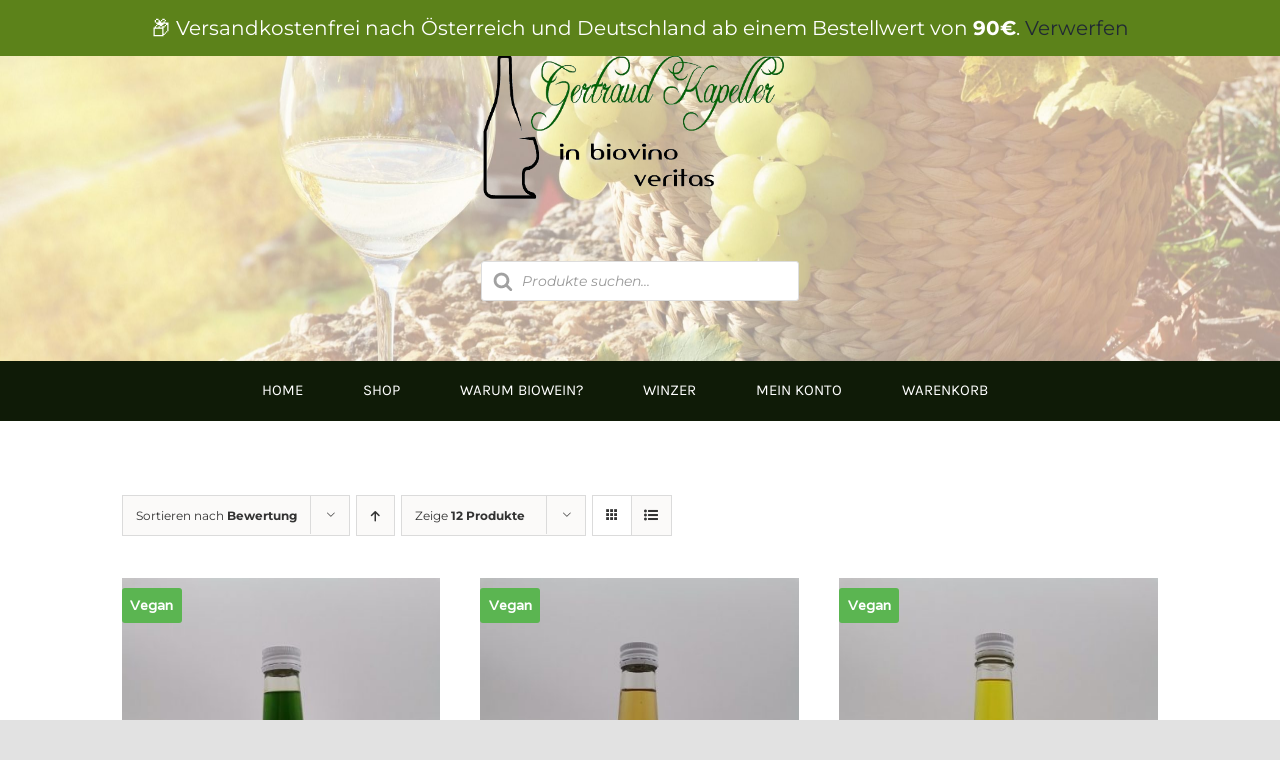

--- FILE ---
content_type: text/html; charset=utf-8
request_url: https://www.google.com/recaptcha/api2/aframe
body_size: 266
content:
<!DOCTYPE HTML><html><head><meta http-equiv="content-type" content="text/html; charset=UTF-8"></head><body><script nonce="Zih2TcYFomrb8AZnJ_gvMA">/** Anti-fraud and anti-abuse applications only. See google.com/recaptcha */ try{var clients={'sodar':'https://pagead2.googlesyndication.com/pagead/sodar?'};window.addEventListener("message",function(a){try{if(a.source===window.parent){var b=JSON.parse(a.data);var c=clients[b['id']];if(c){var d=document.createElement('img');d.src=c+b['params']+'&rc='+(localStorage.getItem("rc::a")?sessionStorage.getItem("rc::b"):"");window.document.body.appendChild(d);sessionStorage.setItem("rc::e",parseInt(sessionStorage.getItem("rc::e")||0)+1);localStorage.setItem("rc::h",'1768762569967');}}}catch(b){}});window.parent.postMessage("_grecaptcha_ready", "*");}catch(b){}</script></body></html>